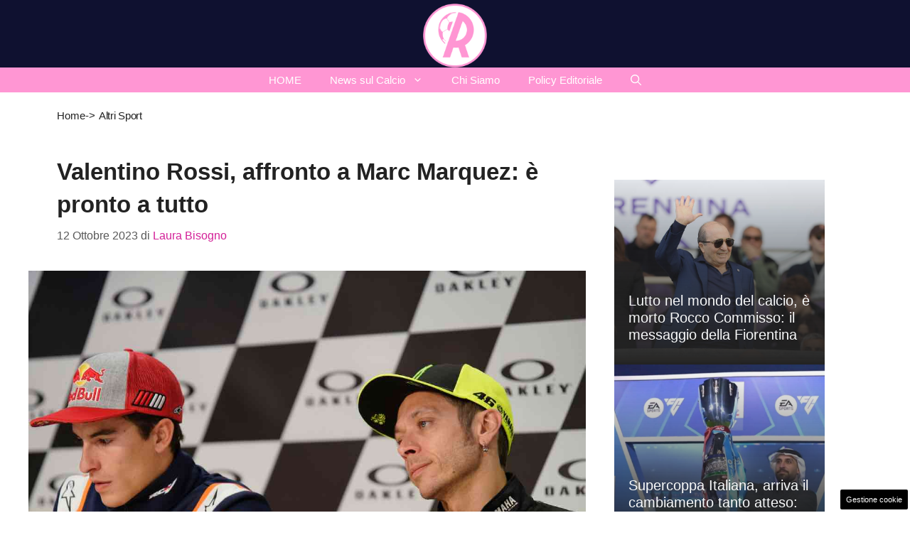

--- FILE ---
content_type: text/html; charset=UTF-8
request_url: https://www.rompipallone.it/2023/10/12/valentino-rossi-affronto-a-marc-marquez-e-pronto-a-tutto/
body_size: 18936
content:
<!DOCTYPE html> 
<html lang="it-IT"> 
<head>
<meta charset="UTF-8">
<link rel="preload" href="https://www.rompipallone.it/wp-content/cache/fvm/min/1768059060-css6e14fc73d7ed007208aa653f08ca03a13ca494bd593e22fa64d8bf2a4d380.css" as="style" media="all" /> 
<link rel="preload" href="https://www.rompipallone.it/wp-content/cache/fvm/min/1768059060-css69387e926128e0b40864c05edb8018b3c02dbbc1e137a4695d58d7ef2005b.css" as="style" media="all" /> 
<link rel="preload" href="https://www.rompipallone.it/wp-content/cache/fvm/min/1768059060-css2ac725481a489561c92ca1d829ec7efaabc50d6e8f09617f48e1b6a34d421.css" as="style" media="all" /> 
<link rel="preload" href="https://www.rompipallone.it/wp-content/cache/fvm/min/1768059060-cssef80e0e687cc630c6e45c863629f5a7f32cdbd93af2fa981497b17a836a03.css" as="style" media="all" /> 
<link rel="preload" href="https://www.rompipallone.it/wp-content/cache/fvm/min/1768059060-css2dd2e849902688c2c5c71695080179e9a53c8c644ac80718afd1a55a4bc6e.css" as="style" media="all" />
<script data-cfasync="false">if(navigator.userAgent.match(/MSIE|Internet Explorer/i)||navigator.userAgent.match(/Trident\/7\..*?rv:11/i)){var href=document.location.href;if(!href.match(/[?&]iebrowser/)){if(href.indexOf("?")==-1){if(href.indexOf("#")==-1){document.location.href=href+"?iebrowser=1"}else{document.location.href=href.replace("#","?iebrowser=1#")}}else{if(href.indexOf("#")==-1){document.location.href=href+"&iebrowser=1"}else{document.location.href=href.replace("#","&iebrowser=1#")}}}}</script>
<script data-cfasync="false">class FVMLoader{constructor(e){this.triggerEvents=e,this.eventOptions={passive:!0},this.userEventListener=this.triggerListener.bind(this),this.delayedScripts={normal:[],async:[],defer:[]},this.allJQueries=[]}_addUserInteractionListener(e){this.triggerEvents.forEach(t=>window.addEventListener(t,e.userEventListener,e.eventOptions))}_removeUserInteractionListener(e){this.triggerEvents.forEach(t=>window.removeEventListener(t,e.userEventListener,e.eventOptions))}triggerListener(){this._removeUserInteractionListener(this),"loading"===document.readyState?document.addEventListener("DOMContentLoaded",this._loadEverythingNow.bind(this)):this._loadEverythingNow()}async _loadEverythingNow(){this._runAllDelayedCSS(),this._delayEventListeners(),this._delayJQueryReady(this),this._handleDocumentWrite(),this._registerAllDelayedScripts(),await this._loadScriptsFromList(this.delayedScripts.normal),await this._loadScriptsFromList(this.delayedScripts.defer),await this._loadScriptsFromList(this.delayedScripts.async),await this._triggerDOMContentLoaded(),await this._triggerWindowLoad(),window.dispatchEvent(new Event("wpr-allScriptsLoaded"))}_registerAllDelayedScripts(){document.querySelectorAll("script[type=fvmdelay]").forEach(e=>{e.hasAttribute("src")?e.hasAttribute("async")&&!1!==e.async?this.delayedScripts.async.push(e):e.hasAttribute("defer")&&!1!==e.defer||"module"===e.getAttribute("data-type")?this.delayedScripts.defer.push(e):this.delayedScripts.normal.push(e):this.delayedScripts.normal.push(e)})}_runAllDelayedCSS(){document.querySelectorAll("link[rel=fvmdelay]").forEach(e=>{e.setAttribute("rel","stylesheet")})}async _transformScript(e){return await this._requestAnimFrame(),new Promise(t=>{const n=document.createElement("script");let r;[...e.attributes].forEach(e=>{let t=e.nodeName;"type"!==t&&("data-type"===t&&(t="type",r=e.nodeValue),n.setAttribute(t,e.nodeValue))}),e.hasAttribute("src")?(n.addEventListener("load",t),n.addEventListener("error",t)):(n.text=e.text,t()),e.parentNode.replaceChild(n,e)})}async _loadScriptsFromList(e){const t=e.shift();return t?(await this._transformScript(t),this._loadScriptsFromList(e)):Promise.resolve()}_delayEventListeners(){let e={};function t(t,n){!function(t){function n(n){return e[t].eventsToRewrite.indexOf(n)>=0?"wpr-"+n:n}e[t]||(e[t]={originalFunctions:{add:t.addEventListener,remove:t.removeEventListener},eventsToRewrite:[]},t.addEventListener=function(){arguments[0]=n(arguments[0]),e[t].originalFunctions.add.apply(t,arguments)},t.removeEventListener=function(){arguments[0]=n(arguments[0]),e[t].originalFunctions.remove.apply(t,arguments)})}(t),e[t].eventsToRewrite.push(n)}function n(e,t){let n=e[t];Object.defineProperty(e,t,{get:()=>n||function(){},set(r){e["wpr"+t]=n=r}})}t(document,"DOMContentLoaded"),t(window,"DOMContentLoaded"),t(window,"load"),t(window,"pageshow"),t(document,"readystatechange"),n(document,"onreadystatechange"),n(window,"onload"),n(window,"onpageshow")}_delayJQueryReady(e){let t=window.jQuery;Object.defineProperty(window,"jQuery",{get:()=>t,set(n){if(n&&n.fn&&!e.allJQueries.includes(n)){n.fn.ready=n.fn.init.prototype.ready=function(t){e.domReadyFired?t.bind(document)(n):document.addEventListener("DOMContentLoaded2",()=>t.bind(document)(n))};const t=n.fn.on;n.fn.on=n.fn.init.prototype.on=function(){if(this[0]===window){function e(e){return e.split(" ").map(e=>"load"===e||0===e.indexOf("load.")?"wpr-jquery-load":e).join(" ")}"string"==typeof arguments[0]||arguments[0]instanceof String?arguments[0]=e(arguments[0]):"object"==typeof arguments[0]&&Object.keys(arguments[0]).forEach(t=>{delete Object.assign(arguments[0],{[e(t)]:arguments[0][t]})[t]})}return t.apply(this,arguments),this},e.allJQueries.push(n)}t=n}})}async _triggerDOMContentLoaded(){this.domReadyFired=!0,await this._requestAnimFrame(),document.dispatchEvent(new Event("DOMContentLoaded2")),await this._requestAnimFrame(),window.dispatchEvent(new Event("DOMContentLoaded2")),await this._requestAnimFrame(),document.dispatchEvent(new Event("wpr-readystatechange")),await this._requestAnimFrame(),document.wpronreadystatechange&&document.wpronreadystatechange()}async _triggerWindowLoad(){await this._requestAnimFrame(),window.dispatchEvent(new Event("wpr-load")),await this._requestAnimFrame(),window.wpronload&&window.wpronload(),await this._requestAnimFrame(),this.allJQueries.forEach(e=>e(window).trigger("wpr-jquery-load")),window.dispatchEvent(new Event("wpr-pageshow")),await this._requestAnimFrame(),window.wpronpageshow&&window.wpronpageshow()}_handleDocumentWrite(){const e=new Map;document.write=document.writeln=function(t){const n=document.currentScript,r=document.createRange(),i=n.parentElement;let a=e.get(n);void 0===a&&(a=n.nextSibling,e.set(n,a));const s=document.createDocumentFragment();r.setStart(s,0),s.appendChild(r.createContextualFragment(t)),i.insertBefore(s,a)}}async _requestAnimFrame(){return new Promise(e=>requestAnimationFrame(e))}static run(){const e=new FVMLoader(["keydown","mousemove","touchmove","touchstart","touchend","wheel"]);e._addUserInteractionListener(e)}}FVMLoader.run();</script>
<meta name='robots' content='index, follow, max-image-preview:large, max-snippet:-1, max-video-preview:-1' />
<meta name="viewport" content="width=device-width, initial-scale=1"><title>Valentino Rossi, affronto a Marc Marquez: è pronto a tutto</title>
<meta name="description" content="Nonostante il ritiro, Valentino Rossi continua ad essere un diretto rivale del pilota spagnolo Marc Marquez" />
<link rel="canonical" href="http://www.rompipallone.it/2023/10/12/valentino-rossi-affronto-a-marc-marquez-e-pronto-a-tutto/" />
<meta property="og:locale" content="it_IT" />
<meta property="og:type" content="article" />
<meta property="og:title" content="Valentino Rossi, affronto a Marc Marquez: è pronto a tutto" />
<meta property="og:description" content="Nonostante il ritiro, Valentino Rossi continua ad essere un diretto rivale del pilota spagnolo Marc Marquez" />
<meta property="og:url" content="http://www.rompipallone.it/2023/10/12/valentino-rossi-affronto-a-marc-marquez-e-pronto-a-tutto/" />
<meta property="og:site_name" content="Rompipallone" />
<meta property="article:publisher" content="https://www.facebook.com/ilrompipallone" />
<meta property="article:published_time" content="2023-10-11T22:28:32+00:00" />
<meta property="og:image" content="https://www.rompipallone.it/wp-content/uploads/2023/10/Rossi-Marquez-11102023-LaPresse.jpg" />
<meta property="og:image:width" content="1200" />
<meta property="og:image:height" content="800" />
<meta property="og:image:type" content="image/jpeg" />
<meta name="author" content="Laura Bisogno" />
<meta name="twitter:card" content="summary_large_image" />
<meta name="twitter:creator" content="@rompipallone_" />
<meta name="twitter:site" content="@rompipallone_" />
<meta name="twitter:label1" content="Scritto da" />
<meta name="twitter:data1" content="Laura Bisogno" />
<meta name="twitter:label2" content="Tempo di lettura stimato" />
<meta name="twitter:data2" content="2 minuti" />
<script type="application/ld+json" class="yoast-schema-graph">{"@context":"https://schema.org","@graph":[{"@type":"NewsArticle","@id":"http://www.rompipallone.it/2023/10/12/valentino-rossi-affronto-a-marc-marquez-e-pronto-a-tutto/#article","isPartOf":{"@id":"http://www.rompipallone.it/2023/10/12/valentino-rossi-affronto-a-marc-marquez-e-pronto-a-tutto/"},"author":{"name":"Laura Bisogno","@id":"https://www.rompipallone.it/#/schema/person/48871be69d571e55cfa0a35607ecc1c4"},"headline":"Valentino Rossi, affronto a Marc Marquez: è pronto a tutto","datePublished":"2023-10-11T22:28:32+00:00","mainEntityOfPage":{"@id":"http://www.rompipallone.it/2023/10/12/valentino-rossi-affronto-a-marc-marquez-e-pronto-a-tutto/"},"wordCount":474,"publisher":{"@id":"https://www.rompipallone.it/#organization"},"image":{"@id":"http://www.rompipallone.it/2023/10/12/valentino-rossi-affronto-a-marc-marquez-e-pronto-a-tutto/#primaryimage"},"thumbnailUrl":"https://www.rompipallone.it/wp-content/uploads/2023/10/Rossi-Marquez-11102023-LaPresse.jpg","keywords":["ducati","Marquez","MotoGP","Valentino rossi"],"articleSection":["Altri Sport"],"inLanguage":"it-IT"},{"@type":"WebPage","@id":"http://www.rompipallone.it/2023/10/12/valentino-rossi-affronto-a-marc-marquez-e-pronto-a-tutto/","url":"http://www.rompipallone.it/2023/10/12/valentino-rossi-affronto-a-marc-marquez-e-pronto-a-tutto/","name":"Valentino Rossi, affronto a Marc Marquez: è pronto a tutto","isPartOf":{"@id":"https://www.rompipallone.it/#website"},"primaryImageOfPage":{"@id":"http://www.rompipallone.it/2023/10/12/valentino-rossi-affronto-a-marc-marquez-e-pronto-a-tutto/#primaryimage"},"image":{"@id":"http://www.rompipallone.it/2023/10/12/valentino-rossi-affronto-a-marc-marquez-e-pronto-a-tutto/#primaryimage"},"thumbnailUrl":"https://www.rompipallone.it/wp-content/uploads/2023/10/Rossi-Marquez-11102023-LaPresse.jpg","datePublished":"2023-10-11T22:28:32+00:00","description":"Nonostante il ritiro, Valentino Rossi continua ad essere un diretto rivale del pilota spagnolo Marc Marquez","breadcrumb":{"@id":"http://www.rompipallone.it/2023/10/12/valentino-rossi-affronto-a-marc-marquez-e-pronto-a-tutto/#breadcrumb"},"inLanguage":"it-IT","potentialAction":[{"@type":"ReadAction","target":["http://www.rompipallone.it/2023/10/12/valentino-rossi-affronto-a-marc-marquez-e-pronto-a-tutto/"]}]},{"@type":"ImageObject","inLanguage":"it-IT","@id":"http://www.rompipallone.it/2023/10/12/valentino-rossi-affronto-a-marc-marquez-e-pronto-a-tutto/#primaryimage","url":"https://www.rompipallone.it/wp-content/uploads/2023/10/Rossi-Marquez-11102023-LaPresse.jpg","contentUrl":"https://www.rompipallone.it/wp-content/uploads/2023/10/Rossi-Marquez-11102023-LaPresse.jpg","width":1200,"height":800,"caption":"Rossi VS Marquez (LaPresse) rompipallone.it"},{"@type":"BreadcrumbList","@id":"http://www.rompipallone.it/2023/10/12/valentino-rossi-affronto-a-marc-marquez-e-pronto-a-tutto/#breadcrumb","itemListElement":[{"@type":"ListItem","position":1,"name":"Home","item":"https://www.rompipallone.it/"},{"@type":"ListItem","position":2,"name":"Altri Sport","item":"https://www.rompipallone.it/altri-sport/"},{"@type":"ListItem","position":3,"name":"Valentino Rossi, affronto a Marc Marquez: è pronto a tutto"}]},{"@type":"WebSite","@id":"https://www.rompipallone.it/#website","url":"https://www.rompipallone.it/","name":"Rompipallone","description":"Prendi Un Calcio con Ironia - Resta aggiornato sul mondo del calcio e dello sport","publisher":{"@id":"https://www.rompipallone.it/#organization"},"potentialAction":[{"@type":"SearchAction","target":{"@type":"EntryPoint","urlTemplate":"https://www.rompipallone.it/?s={search_term_string}"},"query-input":{"@type":"PropertyValueSpecification","valueRequired":true,"valueName":"search_term_string"}}],"inLanguage":"it-IT"},{"@type":"Organization","@id":"https://www.rompipallone.it/#organization","name":"Rompipallone","url":"https://www.rompipallone.it/","logo":{"@type":"ImageObject","inLanguage":"it-IT","@id":"https://www.rompipallone.it/#/schema/logo/image/","url":"https://www.rompipallone.it/wp-content/uploads/2025/05/logo_rompipallone_2023.png","contentUrl":"https://www.rompipallone.it/wp-content/uploads/2025/05/logo_rompipallone_2023.png","width":1080,"height":1080,"caption":"Rompipallone"},"image":{"@id":"https://www.rompipallone.it/#/schema/logo/image/"},"sameAs":["https://www.facebook.com/ilrompipallone","https://x.com/rompipallone_","https://www.youtube.com/@Rompipallonee","https://www.instagram.com/rompipallone.it/","https://www.tiktok.com/@rompipallone.it"]},{"@type":"Person","@id":"https://www.rompipallone.it/#/schema/person/48871be69d571e55cfa0a35607ecc1c4","name":"Laura Bisogno","image":{"@type":"ImageObject","inLanguage":"it-IT","@id":"https://www.rompipallone.it/#/schema/person/image/","url":"https://secure.gravatar.com/avatar/d3fc4c972bc95a1599121f01be932ff691bd474928f651f25ad7237c8ae4f193?s=96&d=mm&r=g","contentUrl":"https://secure.gravatar.com/avatar/d3fc4c972bc95a1599121f01be932ff691bd474928f651f25ad7237c8ae4f193?s=96&d=mm&r=g","caption":"Laura Bisogno"},"url":"https://www.rompipallone.it/author/laura-bisogno/"}]}</script>
<link rel="alternate" type="application/rss+xml" title="Rompipallone &raquo; Feed" href="https://www.rompipallone.it/feed/" />
<link rel="alternate" type="application/rss+xml" title="Rompipallone &raquo; Feed dei commenti" href="https://www.rompipallone.it/comments/feed/" /> 
<style id='wp-img-auto-sizes-contain-inline-css' media="all">img:is([sizes=auto i],[sizes^="auto," i]){contain-intrinsic-size:3000px 1500px}</style> 
<link rel='stylesheet' id='sbi_styles-css' href='https://www.rompipallone.it/wp-content/cache/fvm/min/1768059060-css6e14fc73d7ed007208aa653f08ca03a13ca494bd593e22fa64d8bf2a4d380.css' media='all' /> 
<style id='wp-block-library-inline-css' media="all">:root{--wp-block-synced-color:#7a00df;--wp-block-synced-color--rgb:122,0,223;--wp-bound-block-color:var(--wp-block-synced-color);--wp-editor-canvas-background:#ddd;--wp-admin-theme-color:#007cba;--wp-admin-theme-color--rgb:0,124,186;--wp-admin-theme-color-darker-10:#006ba1;--wp-admin-theme-color-darker-10--rgb:0,107,160.5;--wp-admin-theme-color-darker-20:#005a87;--wp-admin-theme-color-darker-20--rgb:0,90,135;--wp-admin-border-width-focus:2px}@media (min-resolution:192dpi){:root{--wp-admin-border-width-focus:1.5px}}.wp-element-button{cursor:pointer}:root .has-very-light-gray-background-color{background-color:#eee}:root .has-very-dark-gray-background-color{background-color:#313131}:root .has-very-light-gray-color{color:#eee}:root .has-very-dark-gray-color{color:#313131}:root .has-vivid-green-cyan-to-vivid-cyan-blue-gradient-background{background:linear-gradient(135deg,#00d084,#0693e3)}:root .has-purple-crush-gradient-background{background:linear-gradient(135deg,#34e2e4,#4721fb 50%,#ab1dfe)}:root .has-hazy-dawn-gradient-background{background:linear-gradient(135deg,#faaca8,#dad0ec)}:root .has-subdued-olive-gradient-background{background:linear-gradient(135deg,#fafae1,#67a671)}:root .has-atomic-cream-gradient-background{background:linear-gradient(135deg,#fdd79a,#004a59)}:root .has-nightshade-gradient-background{background:linear-gradient(135deg,#330968,#31cdcf)}:root .has-midnight-gradient-background{background:linear-gradient(135deg,#020381,#2874fc)}:root{--wp--preset--font-size--normal:16px;--wp--preset--font-size--huge:42px}.has-regular-font-size{font-size:1em}.has-larger-font-size{font-size:2.625em}.has-normal-font-size{font-size:var(--wp--preset--font-size--normal)}.has-huge-font-size{font-size:var(--wp--preset--font-size--huge)}.has-text-align-center{text-align:center}.has-text-align-left{text-align:left}.has-text-align-right{text-align:right}.has-fit-text{white-space:nowrap!important}#end-resizable-editor-section{display:none}.aligncenter{clear:both}.items-justified-left{justify-content:flex-start}.items-justified-center{justify-content:center}.items-justified-right{justify-content:flex-end}.items-justified-space-between{justify-content:space-between}.screen-reader-text{border:0;clip-path:inset(50%);height:1px;margin:-1px;overflow:hidden;padding:0;position:absolute;width:1px;word-wrap:normal!important}.screen-reader-text:focus{background-color:#ddd;clip-path:none;color:#444;display:block;font-size:1em;height:auto;left:5px;line-height:normal;padding:15px 23px 14px;text-decoration:none;top:5px;width:auto;z-index:100000}html :where(.has-border-color){border-style:solid}html :where([style*=border-top-color]){border-top-style:solid}html :where([style*=border-right-color]){border-right-style:solid}html :where([style*=border-bottom-color]){border-bottom-style:solid}html :where([style*=border-left-color]){border-left-style:solid}html :where([style*=border-width]){border-style:solid}html :where([style*=border-top-width]){border-top-style:solid}html :where([style*=border-right-width]){border-right-style:solid}html :where([style*=border-bottom-width]){border-bottom-style:solid}html :where([style*=border-left-width]){border-left-style:solid}html :where(img[class*=wp-image-]){height:auto;max-width:100%}:where(figure){margin:0 0 1em}html :where(.is-position-sticky){--wp-admin--admin-bar--position-offset:var(--wp-admin--admin-bar--height,0px)}@media screen and (max-width:600px){html :where(.is-position-sticky){--wp-admin--admin-bar--position-offset:0px}}</style>
<style id='global-styles-inline-css' media="all">:root{--wp--preset--aspect-ratio--square:1;--wp--preset--aspect-ratio--4-3:4/3;--wp--preset--aspect-ratio--3-4:3/4;--wp--preset--aspect-ratio--3-2:3/2;--wp--preset--aspect-ratio--2-3:2/3;--wp--preset--aspect-ratio--16-9:16/9;--wp--preset--aspect-ratio--9-16:9/16;--wp--preset--color--black:#000000;--wp--preset--color--cyan-bluish-gray:#abb8c3;--wp--preset--color--white:#ffffff;--wp--preset--color--pale-pink:#f78da7;--wp--preset--color--vivid-red:#cf2e2e;--wp--preset--color--luminous-vivid-orange:#ff6900;--wp--preset--color--luminous-vivid-amber:#fcb900;--wp--preset--color--light-green-cyan:#7bdcb5;--wp--preset--color--vivid-green-cyan:#00d084;--wp--preset--color--pale-cyan-blue:#8ed1fc;--wp--preset--color--vivid-cyan-blue:#0693e3;--wp--preset--color--vivid-purple:#9b51e0;--wp--preset--color--contrast:var(--contrast);--wp--preset--color--contrast-2:var(--contrast-2);--wp--preset--color--contrast-3:var(--contrast-3);--wp--preset--color--base:var(--base);--wp--preset--color--base-2:var(--base-2);--wp--preset--color--base-3:var(--base-3);--wp--preset--color--accent:var(--accent);--wp--preset--color--global-color-8:var(--global-color-8);--wp--preset--color--global-color-9:var(--global-color-9);--wp--preset--gradient--vivid-cyan-blue-to-vivid-purple:linear-gradient(135deg,rgb(6,147,227) 0%,rgb(155,81,224) 100%);--wp--preset--gradient--light-green-cyan-to-vivid-green-cyan:linear-gradient(135deg,rgb(122,220,180) 0%,rgb(0,208,130) 100%);--wp--preset--gradient--luminous-vivid-amber-to-luminous-vivid-orange:linear-gradient(135deg,rgb(252,185,0) 0%,rgb(255,105,0) 100%);--wp--preset--gradient--luminous-vivid-orange-to-vivid-red:linear-gradient(135deg,rgb(255,105,0) 0%,rgb(207,46,46) 100%);--wp--preset--gradient--very-light-gray-to-cyan-bluish-gray:linear-gradient(135deg,rgb(238,238,238) 0%,rgb(169,184,195) 100%);--wp--preset--gradient--cool-to-warm-spectrum:linear-gradient(135deg,rgb(74,234,220) 0%,rgb(151,120,209) 20%,rgb(207,42,186) 40%,rgb(238,44,130) 60%,rgb(251,105,98) 80%,rgb(254,248,76) 100%);--wp--preset--gradient--blush-light-purple:linear-gradient(135deg,rgb(255,206,236) 0%,rgb(152,150,240) 100%);--wp--preset--gradient--blush-bordeaux:linear-gradient(135deg,rgb(254,205,165) 0%,rgb(254,45,45) 50%,rgb(107,0,62) 100%);--wp--preset--gradient--luminous-dusk:linear-gradient(135deg,rgb(255,203,112) 0%,rgb(199,81,192) 50%,rgb(65,88,208) 100%);--wp--preset--gradient--pale-ocean:linear-gradient(135deg,rgb(255,245,203) 0%,rgb(182,227,212) 50%,rgb(51,167,181) 100%);--wp--preset--gradient--electric-grass:linear-gradient(135deg,rgb(202,248,128) 0%,rgb(113,206,126) 100%);--wp--preset--gradient--midnight:linear-gradient(135deg,rgb(2,3,129) 0%,rgb(40,116,252) 100%);--wp--preset--font-size--small:13px;--wp--preset--font-size--medium:20px;--wp--preset--font-size--large:36px;--wp--preset--font-size--x-large:42px;--wp--preset--spacing--20:0.44rem;--wp--preset--spacing--30:0.67rem;--wp--preset--spacing--40:1rem;--wp--preset--spacing--50:1.5rem;--wp--preset--spacing--60:2.25rem;--wp--preset--spacing--70:3.38rem;--wp--preset--spacing--80:5.06rem;--wp--preset--shadow--natural:6px 6px 9px rgba(0, 0, 0, 0.2);--wp--preset--shadow--deep:12px 12px 50px rgba(0, 0, 0, 0.4);--wp--preset--shadow--sharp:6px 6px 0px rgba(0, 0, 0, 0.2);--wp--preset--shadow--outlined:6px 6px 0px -3px rgb(255, 255, 255), 6px 6px rgb(0, 0, 0);--wp--preset--shadow--crisp:6px 6px 0px rgb(0, 0, 0)}:where(.is-layout-flex){gap:.5em}:where(.is-layout-grid){gap:.5em}body .is-layout-flex{display:flex}.is-layout-flex{flex-wrap:wrap;align-items:center}.is-layout-flex>:is(*,div){margin:0}body .is-layout-grid{display:grid}.is-layout-grid>:is(*,div){margin:0}:where(.wp-block-columns.is-layout-flex){gap:2em}:where(.wp-block-columns.is-layout-grid){gap:2em}:where(.wp-block-post-template.is-layout-flex){gap:1.25em}:where(.wp-block-post-template.is-layout-grid){gap:1.25em}.has-black-color{color:var(--wp--preset--color--black)!important}.has-cyan-bluish-gray-color{color:var(--wp--preset--color--cyan-bluish-gray)!important}.has-white-color{color:var(--wp--preset--color--white)!important}.has-pale-pink-color{color:var(--wp--preset--color--pale-pink)!important}.has-vivid-red-color{color:var(--wp--preset--color--vivid-red)!important}.has-luminous-vivid-orange-color{color:var(--wp--preset--color--luminous-vivid-orange)!important}.has-luminous-vivid-amber-color{color:var(--wp--preset--color--luminous-vivid-amber)!important}.has-light-green-cyan-color{color:var(--wp--preset--color--light-green-cyan)!important}.has-vivid-green-cyan-color{color:var(--wp--preset--color--vivid-green-cyan)!important}.has-pale-cyan-blue-color{color:var(--wp--preset--color--pale-cyan-blue)!important}.has-vivid-cyan-blue-color{color:var(--wp--preset--color--vivid-cyan-blue)!important}.has-vivid-purple-color{color:var(--wp--preset--color--vivid-purple)!important}.has-black-background-color{background-color:var(--wp--preset--color--black)!important}.has-cyan-bluish-gray-background-color{background-color:var(--wp--preset--color--cyan-bluish-gray)!important}.has-white-background-color{background-color:var(--wp--preset--color--white)!important}.has-pale-pink-background-color{background-color:var(--wp--preset--color--pale-pink)!important}.has-vivid-red-background-color{background-color:var(--wp--preset--color--vivid-red)!important}.has-luminous-vivid-orange-background-color{background-color:var(--wp--preset--color--luminous-vivid-orange)!important}.has-luminous-vivid-amber-background-color{background-color:var(--wp--preset--color--luminous-vivid-amber)!important}.has-light-green-cyan-background-color{background-color:var(--wp--preset--color--light-green-cyan)!important}.has-vivid-green-cyan-background-color{background-color:var(--wp--preset--color--vivid-green-cyan)!important}.has-pale-cyan-blue-background-color{background-color:var(--wp--preset--color--pale-cyan-blue)!important}.has-vivid-cyan-blue-background-color{background-color:var(--wp--preset--color--vivid-cyan-blue)!important}.has-vivid-purple-background-color{background-color:var(--wp--preset--color--vivid-purple)!important}.has-black-border-color{border-color:var(--wp--preset--color--black)!important}.has-cyan-bluish-gray-border-color{border-color:var(--wp--preset--color--cyan-bluish-gray)!important}.has-white-border-color{border-color:var(--wp--preset--color--white)!important}.has-pale-pink-border-color{border-color:var(--wp--preset--color--pale-pink)!important}.has-vivid-red-border-color{border-color:var(--wp--preset--color--vivid-red)!important}.has-luminous-vivid-orange-border-color{border-color:var(--wp--preset--color--luminous-vivid-orange)!important}.has-luminous-vivid-amber-border-color{border-color:var(--wp--preset--color--luminous-vivid-amber)!important}.has-light-green-cyan-border-color{border-color:var(--wp--preset--color--light-green-cyan)!important}.has-vivid-green-cyan-border-color{border-color:var(--wp--preset--color--vivid-green-cyan)!important}.has-pale-cyan-blue-border-color{border-color:var(--wp--preset--color--pale-cyan-blue)!important}.has-vivid-cyan-blue-border-color{border-color:var(--wp--preset--color--vivid-cyan-blue)!important}.has-vivid-purple-border-color{border-color:var(--wp--preset--color--vivid-purple)!important}.has-vivid-cyan-blue-to-vivid-purple-gradient-background{background:var(--wp--preset--gradient--vivid-cyan-blue-to-vivid-purple)!important}.has-light-green-cyan-to-vivid-green-cyan-gradient-background{background:var(--wp--preset--gradient--light-green-cyan-to-vivid-green-cyan)!important}.has-luminous-vivid-amber-to-luminous-vivid-orange-gradient-background{background:var(--wp--preset--gradient--luminous-vivid-amber-to-luminous-vivid-orange)!important}.has-luminous-vivid-orange-to-vivid-red-gradient-background{background:var(--wp--preset--gradient--luminous-vivid-orange-to-vivid-red)!important}.has-very-light-gray-to-cyan-bluish-gray-gradient-background{background:var(--wp--preset--gradient--very-light-gray-to-cyan-bluish-gray)!important}.has-cool-to-warm-spectrum-gradient-background{background:var(--wp--preset--gradient--cool-to-warm-spectrum)!important}.has-blush-light-purple-gradient-background{background:var(--wp--preset--gradient--blush-light-purple)!important}.has-blush-bordeaux-gradient-background{background:var(--wp--preset--gradient--blush-bordeaux)!important}.has-luminous-dusk-gradient-background{background:var(--wp--preset--gradient--luminous-dusk)!important}.has-pale-ocean-gradient-background{background:var(--wp--preset--gradient--pale-ocean)!important}.has-electric-grass-gradient-background{background:var(--wp--preset--gradient--electric-grass)!important}.has-midnight-gradient-background{background:var(--wp--preset--gradient--midnight)!important}.has-small-font-size{font-size:var(--wp--preset--font-size--small)!important}.has-medium-font-size{font-size:var(--wp--preset--font-size--medium)!important}.has-large-font-size{font-size:var(--wp--preset--font-size--large)!important}.has-x-large-font-size{font-size:var(--wp--preset--font-size--x-large)!important}</style> 
<style id='classic-theme-styles-inline-css' media="all">/*! This file is auto-generated */ .wp-block-button__link{color:#fff;background-color:#32373c;border-radius:9999px;box-shadow:none;text-decoration:none;padding:calc(.667em + 2px) calc(1.333em + 2px);font-size:1.125em}.wp-block-file__button{background:#32373c;color:#fff;text-decoration:none}</style> 
<link rel='stylesheet' id='adser-css' href='https://www.rompipallone.it/wp-content/cache/fvm/min/1768059060-css69387e926128e0b40864c05edb8018b3c02dbbc1e137a4695d58d7ef2005b.css' media='all' /> 
<link rel='stylesheet' id='dadaPushly-css' href='https://www.rompipallone.it/wp-content/cache/fvm/min/1768059060-css2ac725481a489561c92ca1d829ec7efaabc50d6e8f09617f48e1b6a34d421.css' media='all' /> 
<link rel='stylesheet' id='generate-style-css' href='https://www.rompipallone.it/wp-content/cache/fvm/min/1768059060-cssef80e0e687cc630c6e45c863629f5a7f32cdbd93af2fa981497b17a836a03.css' media='all' /> 
<style id='generate-style-inline-css' media="all">.no-featured-image-padding .featured-image{margin-left:-40px;margin-right:-40px}.post-image-above-header .no-featured-image-padding .inside-article .featured-image{margin-top:-15px}@media (max-width:768px){.no-featured-image-padding .featured-image{margin-left:-10px;margin-right:-10px}.post-image-above-header .no-featured-image-padding .inside-article .featured-image{margin-top:-30px}}body{background-color:var(--base-3);color:#222}a{color:#d32198}a:hover,a:focus{text-decoration:underline}.entry-title a,.site-branding a,a.button,.wp-block-button__link,.main-navigation a{text-decoration:none}a:hover,a:focus,a:active{color:#000}.wp-block-group__inner-container{max-width:1200px;margin-left:auto;margin-right:auto}.site-header .header-image{width:90px}:root{--contrast:#222222;--contrast-2:#575760;--contrast-3:#b2b2be;--base:#f0f0f0;--base-2:#f7f8f9;--base-3:#ffffff;--accent:#D32298;--global-color-8:#FF96D3;--global-color-9:#D32298}:root .has-contrast-color{color:var(--contrast)}:root .has-contrast-background-color{background-color:var(--contrast)}:root .has-contrast-2-color{color:var(--contrast-2)}:root .has-contrast-2-background-color{background-color:var(--contrast-2)}:root .has-contrast-3-color{color:var(--contrast-3)}:root .has-contrast-3-background-color{background-color:var(--contrast-3)}:root .has-base-color{color:var(--base)}:root .has-base-background-color{background-color:var(--base)}:root .has-base-2-color{color:var(--base-2)}:root .has-base-2-background-color{background-color:var(--base-2)}:root .has-base-3-color{color:var(--base-3)}:root .has-base-3-background-color{background-color:var(--base-3)}:root .has-accent-color{color:var(--accent)}:root .has-accent-background-color{background-color:var(--accent)}:root .has-global-color-8-color{color:var(--global-color-8)}:root .has-global-color-8-background-color{background-color:var(--global-color-8)}:root .has-global-color-9-color{color:var(--global-color-9)}:root .has-global-color-9-background-color{background-color:var(--global-color-9)}.gp-modal:not(.gp-modal--open):not(.gp-modal--transition){display:none}.gp-modal--transition:not(.gp-modal--open){pointer-events:none}.gp-modal-overlay:not(.gp-modal-overlay--open):not(.gp-modal--transition){display:none}.gp-modal__overlay{display:none;position:fixed;top:0;left:0;right:0;bottom:0;background:rgba(0,0,0,.2);display:flex;justify-content:center;align-items:center;z-index:10000;backdrop-filter:blur(3px);transition:opacity 500ms ease;opacity:0}.gp-modal--open:not(.gp-modal--transition) .gp-modal__overlay{opacity:1}.gp-modal__container{max-width:100%;max-height:100vh;transform:scale(.9);transition:transform 500ms ease;padding:0 10px}.gp-modal--open:not(.gp-modal--transition) .gp-modal__container{transform:scale(1)}.search-modal-fields{display:flex}.gp-search-modal .gp-modal__overlay{align-items:flex-start;padding-top:25vh;background:var(--gp-search-modal-overlay-bg-color)}.search-modal-form{width:500px;max-width:100%;background-color:var(--gp-search-modal-bg-color);color:var(--gp-search-modal-text-color)}.search-modal-form .search-field,.search-modal-form .search-field:focus{width:100%;height:60px;background-color:transparent;border:0;appearance:none;color:currentColor}.search-modal-fields button,.search-modal-fields button:active,.search-modal-fields button:focus,.search-modal-fields button:hover{background-color:transparent;border:0;color:currentColor;width:60px}body,button,input,select,textarea{font-family:Helvetica;font-size:19px}body{line-height:1.8}.entry-content>[class*="wp-block-"]:not(:last-child):not(.wp-block-heading){margin-bottom:1.5em}.main-title{font-family:Helvetica;font-size:23px}.site-description{font-family:Helvetica;font-size:17px}.main-navigation .main-nav ul ul li a{font-size:14px}.sidebar .widget,.footer-widgets .widget{font-size:17px}h1{font-family:Helvetica;font-weight:700;font-size:33px;line-height:1.4em}h2{font-family:Helvetica;font-weight:600;font-size:28px}.site-info{font-family:Helvetica}@media (max-width:768px){h1{font-size:22px}h2{font-size:20px}h3{font-size:24px}h4{font-size:22px}h5{font-size:19px}}.top-bar{background-color:var(--global-color-8);color:#fff}.top-bar a{color:#fff}.top-bar a:hover{color:#303030}.site-header{background-color:#0f1130}.main-title a,.main-title a:hover{color:#fff}.site-description{color:#757575}.main-navigation,.main-navigation ul ul{background-color:var(--global-color-8)}.main-navigation .main-nav ul li a,.main-navigation .menu-toggle,.main-navigation .menu-bar-items{color:#fff}.main-navigation .main-nav ul li:not([class*="current-menu-"]):hover>a,.main-navigation .main-nav ul li:not([class*="current-menu-"]):focus>a,.main-navigation .main-nav ul li.sfHover:not([class*="current-menu-"])>a,.main-navigation .menu-bar-item:hover>a,.main-navigation .menu-bar-item.sfHover>a{color:#fff;background-color:#0f1130}button.menu-toggle:hover,button.menu-toggle:focus{color:#fff}.main-navigation .main-nav ul li[class*="current-menu-"]>a{background-color:#0f1130}.navigation-search input[type="search"],.navigation-search input[type="search"]:active,.navigation-search input[type="search"]:focus,.main-navigation .main-nav ul li.search-item.active>a,.main-navigation .menu-bar-items .search-item.active>a{color:#fff;background-color:#0f1130}.main-navigation ul ul{background-color:var(--global-color-8)}.main-navigation .main-nav ul ul li a{color:#fff}.main-navigation .main-nav ul ul li:not([class*="current-menu-"]):hover>a,.main-navigation .main-nav ul ul li:not([class*="current-menu-"]):focus>a,.main-navigation .main-nav ul ul li.sfHover:not([class*="current-menu-"])>a{color:#fff;background-color:#0f1130}.main-navigation .main-nav ul ul li[class*="current-menu-"]>a{background-color:#0f1130}.separate-containers .inside-article,.separate-containers .comments-area,.separate-containers .page-header,.one-container .container,.separate-containers .paging-navigation,.inside-page-header{background-color:var(--base-3)}.entry-title a{color:#222}.entry-title a:hover{color:#55555e}.entry-meta{color:#595959}.sidebar .widget{color:#727272;background-color:#000}.sidebar .widget a{color:#fff}.sidebar .widget a:hover{color:#e5c759}.footer-widgets{background-color:#fff}.footer-widgets .widget-title{color:#000}.site-info{color:#fff;background-color:#222}.site-info a{color:#fff}.site-info a:hover{color:#d3d3d3}.footer-bar .widget_nav_menu .current-menu-item a{color:#d3d3d3}input[type="text"],input[type="email"],input[type="url"],input[type="password"],input[type="search"],input[type="tel"],input[type="number"],textarea,select{color:#666;background-color:#fafafa;border-color:#ccc}input[type="text"]:focus,input[type="email"]:focus,input[type="url"]:focus,input[type="password"]:focus,input[type="search"]:focus,input[type="tel"]:focus,input[type="number"]:focus,textarea:focus,select:focus{color:#666;background-color:#fff;border-color:#bfbfbf}button,html input[type="button"],input[type="reset"],input[type="submit"],a.button,a.wp-block-button__link:not(.has-background){color:#fff;background-color:#55555e}button:hover,html input[type="button"]:hover,input[type="reset"]:hover,input[type="submit"]:hover,a.button:hover,button:focus,html input[type="button"]:focus,input[type="reset"]:focus,input[type="submit"]:focus,a.button:focus,a.wp-block-button__link:not(.has-background):active,a.wp-block-button__link:not(.has-background):focus,a.wp-block-button__link:not(.has-background):hover{color:#fff;background-color:#3f4047}a.generate-back-to-top{background-color:rgba(0,0,0,.4);color:#fff}a.generate-back-to-top:hover,a.generate-back-to-top:focus{background-color:rgba(0,0,0,.6);color:#fff}:root{--gp-search-modal-bg-color:var(--base-3);--gp-search-modal-text-color:var(--contrast);--gp-search-modal-overlay-bg-color:rgba(0,0,0,0.2)}@media (max-width:768px){.main-navigation .menu-bar-item:hover>a,.main-navigation .menu-bar-item.sfHover>a{background:none;color:#fff}}.inside-header{padding:5px 40px 0 40px}.nav-below-header .main-navigation .inside-navigation.grid-container,.nav-above-header .main-navigation .inside-navigation.grid-container{padding:0 20px 0 20px}.separate-containers .inside-article,.separate-containers .comments-area,.separate-containers .page-header,.separate-containers .paging-navigation,.one-container .site-content,.inside-page-header{padding:15px 40px 40px 40px}.site-main .wp-block-group__inner-container{padding:15px 40px 40px 40px}.separate-containers .paging-navigation{padding-top:20px;padding-bottom:20px}.entry-content .alignwide,body:not(.no-sidebar) .entry-content .alignfull{margin-left:-40px;width:calc(100% + 80px);max-width:calc(100% + 80px)}.main-navigation .main-nav ul li a,.menu-toggle,.main-navigation .menu-bar-item>a{line-height:35px}.navigation-search input[type="search"]{height:35px}.rtl .menu-item-has-children .dropdown-menu-toggle{padding-left:20px}.rtl .main-navigation .main-nav ul li.menu-item-has-children>a{padding-right:20px}@media (max-width:768px){.separate-containers .inside-article,.separate-containers .comments-area,.separate-containers .page-header,.separate-containers .paging-navigation,.one-container .site-content,.inside-page-header{padding:30px 10px 30px 10px}.site-main .wp-block-group__inner-container{padding:30px 10px 30px 10px}.inside-top-bar{padding-right:30px;padding-left:30px}.inside-header{padding-top:0;padding-right:30px;padding-bottom:0;padding-left:30px}.widget-area .widget{padding-top:30px;padding-right:30px;padding-bottom:30px;padding-left:30px}.footer-widgets-container{padding-top:30px;padding-right:30px;padding-bottom:30px;padding-left:30px}.inside-site-info{padding-right:30px;padding-left:30px}.entry-content .alignwide,body:not(.no-sidebar) .entry-content .alignfull{margin-left:-10px;width:calc(100% + 20px);max-width:calc(100% + 20px)}.one-container .site-main .paging-navigation{margin-bottom:20px}}.is-right-sidebar{width:30%}.is-left-sidebar{width:30%}.site-content .content-area{width:70%}@media (max-width:768px){.main-navigation .menu-toggle,.sidebar-nav-mobile:not(#sticky-placeholder){display:block}.main-navigation ul,.gen-sidebar-nav,.main-navigation:not(.slideout-navigation):not(.toggled) .main-nav>ul,.has-inline-mobile-toggle #site-navigation .inside-navigation>*:not(.navigation-search):not(.main-nav){display:none}.nav-align-right .inside-navigation,.nav-align-center .inside-navigation{justify-content:space-between}}.dynamic-author-image-rounded{border-radius:100%}.dynamic-featured-image,.dynamic-author-image{vertical-align:middle}.one-container.blog .dynamic-content-template:not(:last-child),.one-container.archive .dynamic-content-template:not(:last-child){padding-bottom:0}.dynamic-entry-excerpt>p:last-child{margin-bottom:0}.main-navigation.toggled .main-nav>ul{background-color:var(--global-color-8)}.sticky-enabled .gen-sidebar-nav.is_stuck .main-navigation{margin-bottom:0}.sticky-enabled .gen-sidebar-nav.is_stuck{z-index:500}.sticky-enabled .main-navigation.is_stuck{box-shadow:0 2px 2px -2px rgba(0,0,0,.2)}.navigation-stick:not(.gen-sidebar-nav){left:0;right:0;width:100%!important}.nav-float-right .navigation-stick{width:100%!important;left:0}.nav-float-right .navigation-stick .navigation-branding{margin-right:auto}.main-navigation.has-sticky-branding:not(.grid-container) .inside-navigation:not(.grid-container) .navigation-branding{margin-left:10px}.main-navigation.navigation-stick.has-sticky-branding .inside-navigation.grid-container{padding-left:40px;padding-right:40px}@media (max-width:768px){.main-navigation.navigation-stick.has-sticky-branding .inside-navigation.grid-container{padding-left:0;padding-right:0}}.post-image:not(:first-child),.page-content:not(:first-child),.entry-content:not(:first-child),.entry-summary:not(:first-child),footer.entry-meta{margin-top:1em}.post-image-above-header .inside-article div.featured-image,.post-image-above-header .inside-article div.post-image{margin-bottom:1em}</style> 
<style id='generateblocks-inline-css' media="all">.gb-container.gb-tabs__item:not(.gb-tabs__item-open){display:none}.gb-grid-wrapper>.gb-grid-column-66b6d3b3{width:100%}.gb-container-525acc2f{padding-top:40px;padding-right:40px;padding-bottom:40px}.gb-container-3ffc8e74{min-height:260px;display:flex;flex-direction:column;justify-content:flex-end;position:relative;overflow-x:hidden;overflow-y:hidden}.gb-container-3ffc8e74:before{content:"";background-image:var(--background-image);background-repeat:no-repeat;background-position:center center;background-size:cover;z-index:0;position:absolute;top:0;right:0;bottom:0;left:0;transition:inherit;pointer-events:none}.gb-container-3ffc8e74:after{content:"";background-image:linear-gradient(180deg,rgba(255,255,255,0),var(--contrast));z-index:0;position:absolute;top:0;right:0;bottom:0;left:0;pointer-events:none}.gb-grid-wrapper>.gb-grid-column-3ffc8e74{width:100%}.gb-container-b3a03c90{max-width:1200px;z-index:1;position:relative;padding:20px}.gb-grid-wrapper-8560875a{display:flex;flex-wrap:wrap}.gb-grid-wrapper-8560875a>.gb-grid-column{box-sizing:border-box}.gb-grid-wrapper-557aa889{display:flex;flex-wrap:wrap;row-gap:40px}.gb-grid-wrapper-557aa889>.gb-grid-column{box-sizing:border-box}p.gb-headline-3b0c1b59{display:inline-flex;font-size:15px}p.gb-headline-3b0c1b59 a{color:var(--contrast)}p.gb-headline-391fdbf1{display:inline-flex;font-size:15px;letter-spacing:-.02em}p.gb-headline-391fdbf1 a{color:var(--contrast)}h4.gb-headline-ac22c05b{display:flex;align-items:center;justify-content:flex-start;font-size:20px;font-weight:600;text-transform:uppercase;text-align:left;padding-bottom:10px;border-bottom:2px solid var(--base-3);color:var(--base-3)}h3.gb-headline-8deddee5{font-size:20px;font-weight:500;text-transform:initial;margin-bottom:10px;color:var(--base-2)}h3.gb-headline-8deddee5 a{color:var(--base-2)}h3.gb-headline-8deddee5 a:hover{color:var(--base)}@media (max-width:767px){.gb-container-525acc2f{padding-top:20px;padding-right:0;padding-bottom:20px;margin-top:40px}.gb-container-3ffc8e74{min-height:300px}h4.gb-headline-ac22c05b{font-size:17px}}:root{--gb-container-width:1200px}.gb-container .wp-block-image img{vertical-align:middle}.gb-grid-wrapper .wp-block-image{margin-bottom:0}.gb-highlight{background:none}.gb-shape{line-height:0}.gb-container-link{position:absolute;top:0;right:0;bottom:0;left:0;z-index:99}</style> 
<link rel='stylesheet' id='generate-blog-images-css' href='https://www.rompipallone.it/wp-content/cache/fvm/min/1768059060-css2dd2e849902688c2c5c71695080179e9a53c8c644ac80718afd1a55a4bc6e.css' media='all' /> 
<script defer="defer" src="https://www.rompipallone.it/wp-includes/js/jquery/jquery.min.js?ver=3.7.1" id="jquery-core-js"></script>
<script async src="//clickiocmp.com/t/consent_236094.js"></script>
<script defer src="https://www.googletagmanager.com/gtag/js?id=G-8RVRX6NR36"></script>
<script>
window.dataLayer = window.dataLayer || [];
function gtag(){dataLayer.push(arguments);}
gtag('js', new Date());
gtag('config', 'G-8RVRX6NR36');
</script>
<link rel="icon" href="https://www.rompipallone.it/wp-content/uploads/2022/03/cropped-LOGO_ROMPIPALLONE_2022_CERCHIO-192x192.png" sizes="192x192" /> 
<style id="wp-custom-css" media="all">.wp-block-image figcaption{font-size:13px;background:#eec3f7;border:1px solid #ccdbea}[data-adunitid]:not([id*="video"]),[data-adunitid]:not([id*="video"])>div,[data-adunitid]:not([id*="video"])>div>div{margin:auto!important;display:flex;flex:1;justify-content:center}@media (min-width:981px){[data-adunitid="0"]{min-height:250px}[data-adunitid="0"],[data-adunitid="0"]>div,[data-adunitid="0"]>div>div{justify-content:space-around!important}[data-adunitid="2"]{min-height:280px}[data-adunitid="3"]{min-height:280px}[data-adunitid="7"]{min-height:1000px}[data-adunitid="7"],[data-adunitid="7"]>div,[data-adunitid="7"]>div>div{justify-content:space-around!important}[data-adunitid="11"]{min-height:480px}[data-admobile="true"],[data-admobile="1"],[data-addesktop="false"],[data-addesktop="0"]{min-height:0!important;max-height:0;display:contents!important}}@media (max-width:980px){[data-adunitid="0"]{min-height:430px}[data-adunitid="2"]{min-height:480px}[data-adunitid="3"]{min-height:430px}[data-adunitid="11"]{min-height:480px}[data-addesktop="true"],[data-addesktop="1"],[data-admobile="false"],[data-admobile="0"]{min-height:0!important;max-height:0;display:contents!important}}blockquote.wp-block-quote{border-left:5px solid #023363;padding:16px;font-size:1em;font-style:inherit;color:#023363;margin:0 0 1.5em;position:relative;background:#f8f8f8}h3{font-size:24px;font-weight:600}.label-cm{position:relative;text-align:center}.label-cm H1,.label-cm H2,.label-cm H3,.label-cm H4{transform:skewX(-15deg);border-radius:6px}.label-cm::before{content:'';background:#555;display:inline-block;position:absolute;left:0;bottom:60%;width:100%;height:2px;z-index:0;border:2px solid var(--accent)}.site-footer{color:#eee;text-align:center;padding:20px 0;font-size:14px;line-height:1.6}.footer-links{list-style:none;padding:0;margin:0 0 25px 0}.footer-links li{display:inline-block;margin:0 5px}.footer-links li:not(:last-child)::after{content:"-";margin-left:10px;color:#999}.footer-links a{text-decoration:none;color:#fff;font-weight:700;transition:opacity 0.3s ease}.footer-links a:hover{opacity:.8;text-decoration:none}.footer-info p{margin:0 0 15px 0}.footer-info strong{color:#fff}.photo-credits{display:block;font-size:12px;color:#bbb;margin-top:20px;font-style:italic}</style> 
</head>
<body class="wp-singular post-template-default single single-post postid-113984 single-format-standard wp-custom-logo wp-embed-responsive wp-theme-generatepress post-image-below-header post-image-aligned-center sticky-menu-fade right-sidebar nav-below-header one-container header-aligned-center dropdown-hover featured-image-active" itemtype="https://schema.org/Blog" itemscope> <a class="screen-reader-text skip-link" href="#content" title="Vai al contenuto">Vai al contenuto</a> <header class="site-header" id="masthead" aria-label="Sito" itemtype="https://schema.org/WPHeader" itemscope> <div class="inside-header grid-container"> <div class="site-logo"> <a href="https://www.rompipallone.it/" rel="home"> <img class="header-image is-logo-image" alt="Rompipallone" src="https://www.rompipallone.it/wp-content/uploads/2025/05/logo_rompipallone_2025.png" width="512" height="512" /> </a> </div> </div> </header> <nav class="main-navigation nav-align-center has-menu-bar-items sub-menu-right" id="site-navigation" aria-label="Principale" itemtype="https://schema.org/SiteNavigationElement" itemscope> <div class="inside-navigation grid-container"> <button class="menu-toggle" aria-controls="primary-menu" aria-expanded="false"> <span class="gp-icon icon-menu-bars"><svg viewBox="0 0 512 512" aria-hidden="true" xmlns="http://www.w3.org/2000/svg" width="1em" height="1em"><path d="M0 96c0-13.255 10.745-24 24-24h464c13.255 0 24 10.745 24 24s-10.745 24-24 24H24c-13.255 0-24-10.745-24-24zm0 160c0-13.255 10.745-24 24-24h464c13.255 0 24 10.745 24 24s-10.745 24-24 24H24c-13.255 0-24-10.745-24-24zm0 160c0-13.255 10.745-24 24-24h464c13.255 0 24 10.745 24 24s-10.745 24-24 24H24c-13.255 0-24-10.745-24-24z" /></svg><svg viewBox="0 0 512 512" aria-hidden="true" xmlns="http://www.w3.org/2000/svg" width="1em" height="1em"><path d="M71.029 71.029c9.373-9.372 24.569-9.372 33.942 0L256 222.059l151.029-151.03c9.373-9.372 24.569-9.372 33.942 0 9.372 9.373 9.372 24.569 0 33.942L289.941 256l151.03 151.029c9.372 9.373 9.372 24.569 0 33.942-9.373 9.372-24.569 9.372-33.942 0L256 289.941l-151.029 151.03c-9.373 9.372-24.569 9.372-33.942 0-9.372-9.373-9.372-24.569 0-33.942L222.059 256 71.029 104.971c-9.372-9.373-9.372-24.569 0-33.942z" /></svg></span><span class="screen-reader-text">Menu</span> </button> <div id="primary-menu" class="main-nav"><ul id="menu-head-rompi" class="menu sf-menu"><li id="menu-item-144680" class="menu-item menu-item-type-custom menu-item-object-custom menu-item-home menu-item-144680"><a href="https://www.rompipallone.it/">HOME</a></li> <li id="menu-item-141115" class="menu-item menu-item-type-taxonomy menu-item-object-category menu-item-has-children menu-item-141115"><a href="https://www.rompipallone.it/news-calcio/">News sul Calcio<span role="presentation" class="dropdown-menu-toggle"><span class="gp-icon icon-arrow"><svg viewBox="0 0 330 512" aria-hidden="true" xmlns="http://www.w3.org/2000/svg" width="1em" height="1em"><path d="M305.913 197.085c0 2.266-1.133 4.815-2.833 6.514L171.087 335.593c-1.7 1.7-4.249 2.832-6.515 2.832s-4.815-1.133-6.515-2.832L26.064 203.599c-1.7-1.7-2.832-4.248-2.832-6.514s1.132-4.816 2.832-6.515l14.162-14.163c1.7-1.699 3.966-2.832 6.515-2.832 2.266 0 4.815 1.133 6.515 2.832l111.316 111.317 111.316-111.317c1.7-1.699 4.249-2.832 6.515-2.832s4.815 1.133 6.515 2.832l14.162 14.163c1.7 1.7 2.833 4.249 2.833 6.515z" /></svg></span></span></a> <ul class="sub-menu"> <li id="menu-item-53341" class="menu-item menu-item-type-taxonomy menu-item-object-category menu-item-53341"><a href="https://www.rompipallone.it/calciomercato/">Calciomercato</a></li> <li id="menu-item-9722" class="menu-item menu-item-type-taxonomy menu-item-object-category menu-item-9722"><a href="https://www.rompipallone.it/calcio-internazionale/">Calcio Internazionale</a></li> </ul> </li> <li id="menu-item-18003" class="menu-item menu-item-type-post_type menu-item-object-page menu-item-18003"><a href="https://www.rompipallone.it/chi-siamo/">Chi Siamo</a></li> <li id="menu-item-142923" class="menu-item menu-item-type-post_type menu-item-object-page menu-item-142923"><a href="https://www.rompipallone.it/142919-2/">Policy Editoriale</a></li> </ul></div><div class="menu-bar-items"> <span class="menu-bar-item"> <a href="#" role="button" aria-label="Apri ricerca" aria-haspopup="dialog" aria-controls="gp-search" data-gpmodal-trigger="gp-search"><span class="gp-icon icon-search"><svg viewBox="0 0 512 512" aria-hidden="true" xmlns="http://www.w3.org/2000/svg" width="1em" height="1em"><path fill-rule="evenodd" clip-rule="evenodd" d="M208 48c-88.366 0-160 71.634-160 160s71.634 160 160 160 160-71.634 160-160S296.366 48 208 48zM0 208C0 93.125 93.125 0 208 0s208 93.125 208 208c0 48.741-16.765 93.566-44.843 129.024l133.826 134.018c9.366 9.379 9.355 24.575-.025 33.941-9.379 9.366-24.575 9.355-33.941-.025L337.238 370.987C301.747 399.167 256.839 416 208 416 93.125 416 0 322.875 0 208z" /></svg><svg viewBox="0 0 512 512" aria-hidden="true" xmlns="http://www.w3.org/2000/svg" width="1em" height="1em"><path d="M71.029 71.029c9.373-9.372 24.569-9.372 33.942 0L256 222.059l151.029-151.03c9.373-9.372 24.569-9.372 33.942 0 9.372 9.373 9.372 24.569 0 33.942L289.941 256l151.03 151.029c9.372 9.373 9.372 24.569 0 33.942-9.373 9.372-24.569 9.372-33.942 0L256 289.941l-151.029 151.03c-9.373 9.372-24.569 9.372-33.942 0-9.372-9.373-9.372-24.569 0-33.942L222.059 256 71.029 104.971c-9.372-9.373-9.372-24.569 0-33.942z" /></svg></span></a> </span> </div> </div> </nav> <div class="site grid-container container hfeed" id="page"> <div class="site-content" id="content"> <div class="content-area" id="primary"> <main class="site-main" id="main"> <div class="gb-container gb-container-15d723c5"> <div class="gb-grid-wrapper gb-grid-wrapper-8560875a gb-query-loop-wrapper"> <div class="gb-grid-column gb-grid-column-66b6d3b3 gb-query-loop-item post-113984 post type-post status-publish format-standard has-post-thumbnail hentry category-altri-sport tag-ducati tag-marquez tag-motogp tag-valentino-rossi"><div class="gb-container gb-container-66b6d3b3"> <p class="gb-headline gb-headline-3b0c1b59 gb-headline-text"><a href="https://www.rompipallone.it/" data-type="URL" data-id="https://www.spazionapoli.it/">Home</a> -> </p> <p class="gb-headline gb-headline-391fdbf1 gb-headline-text"><span class="post-term-item term-altri-sport"><a href="https://www.rompipallone.it/altri-sport/">Altri Sport</a></span></p> </div></div> </div> </div> <article id="post-113984" class="post-113984 post type-post status-publish format-standard has-post-thumbnail hentry category-altri-sport tag-ducati tag-marquez tag-motogp tag-valentino-rossi no-featured-image-padding" itemtype="https://schema.org/CreativeWork" itemscope> <div class="inside-article"> <header class="entry-header"> <h1 class="entry-title" itemprop="headline">Valentino Rossi, affronto a Marc Marquez: è pronto a tutto</h1> <div class="entry-meta"> <span class="posted-on"><time class="entry-date published" datetime="2023-10-12T00:28:32+02:00" itemprop="datePublished">12 Ottobre 2023</time></span> <span class="byline">di <span class="author vcard" itemprop="author" itemtype="https://schema.org/Person" itemscope><a class="url fn n" href="https://www.rompipallone.it/author/laura-bisogno/" title="Visualizza tutti gli articoli di Laura Bisogno" rel="author" itemprop="url"><span class="author-name" itemprop="name">Laura Bisogno</span></a></span></span> </div> </header> <div class="featured-image page-header-image-single"> <img width="1200" height="800" src="https://www.rompipallone.it/wp-content/uploads/2023/10/Rossi-Marquez-11102023-LaPresse.jpg" class="attachment-full size-full" alt="Rossi contro Marquez" itemprop="image" decoding="async" fetchpriority="high" srcset="https://www.rompipallone.it/wp-content/uploads/2023/10/Rossi-Marquez-11102023-LaPresse.jpg 1200w, https://www.rompipallone.it/wp-content/uploads/2023/10/Rossi-Marquez-11102023-LaPresse-300x200.jpg 300w, https://www.rompipallone.it/wp-content/uploads/2023/10/Rossi-Marquez-11102023-LaPresse-1024x683.jpg 1024w, https://www.rompipallone.it/wp-content/uploads/2023/10/Rossi-Marquez-11102023-LaPresse-150x100.jpg 150w" sizes="(max-width: 1200px) 100vw, 1200px" /> </div> <div class="entry-content" itemprop="text"> <p><strong>Nonostante il ritiro, Valentino Rossi continua ad essere un diretto rivale di Marc Marquez</strong></p> <p>Tra <strong>Valentino Rossi e Marc Marquez</strong> non c&#8217;è mai stata una stretta amicizia: a tutti gli appassionati dei motori a due ruote è nota la rivalità tra il pilota italiano e il pilota spagnolo. Rossi, famoso per il <em>numero 46</em> sulla suo moto, si è ritirato dalla <strong>MotoGP</strong> il 14 novembre 2021, dopo 26 lunghi anni sulle due ruote. L&#8217;ex pilota di Urbino, che nella sua carriera ha indossato il casco per 432 GP, dopo aver lasciato il mondo del motomondiale si è dedicato al mondo delle quattro ruote, gareggiando nel <b>GT World Challenge Europe. </b></p> <p>Nonostante la sua inattività sui circuiti della MotoGp, il <em>pilota numero 46</em> non ha mai rinunciato alla sua passione: Valentino, che poco più di un anno fa è diventato papà, sta trasmettendo la sua passione di sempre anche alla figlia Giulietta. Passione che non viene tralasciata visto che Rossi ha un team (VR46 Racing) che segue con attenzione.</p> <h2>Rossi-Marquez, è di nuovo scontro</h2> <p>Durante la sua carriera motociclistica, <strong>Valentino Rossi</strong> è sempre stato &#8220;amico&#8221; di tutti i suoi rivali, tranne uno: <strong>Marc Marquez</strong>. Il pilota spagnolo negli anni è diventato un diretto avversario del pilota italiano, anche lontano dalla pista. <strong>Valentino ha vinto in totale 9 titoli</strong> Mondiali, mentre Marquez è fermo a otto. Tutti si chiedono se, prima della fine della carriera, lo spagnolo riuscirà ad eguagliare e/o superare il pilota italiano.</p> <figure id="attachment_113987" aria-describedby="caption-attachment-113987" style="width: 1190px" class="wp-caption alignnone"><img decoding="async" class="size-full wp-image-113987" src="https://www.rompipallone.it/wp-content/uploads/2023/10/Marquez-Rossi-LaPresse-11102023.jpg" alt="Marquez alla Ducati? Rossi non ci sta" width="1200" height="800" srcset="https://www.rompipallone.it/wp-content/uploads/2023/10/Marquez-Rossi-LaPresse-11102023.jpg 1200w, https://www.rompipallone.it/wp-content/uploads/2023/10/Marquez-Rossi-LaPresse-11102023-300x200.jpg 300w, https://www.rompipallone.it/wp-content/uploads/2023/10/Marquez-Rossi-LaPresse-11102023-1024x683.jpg 1024w, https://www.rompipallone.it/wp-content/uploads/2023/10/Marquez-Rossi-LaPresse-11102023-150x100.jpg 150w" sizes="(max-width: 1200px) 100vw, 1200px" /><figcaption id="caption-attachment-113987" class="wp-caption-text">Rossi contro Marquez (LaPresse) rompipallone.it</figcaption></figure> <p>L&#8217;ultimo titolo vinto da Marquez risale al 2019; da lì <strong>tanti infortuni</strong>, anche lunghi, che hanno rallentato la corsa dello spagnolo. Nell&#8217;ultimo periodo, oltre agli infortuni e alle numerose cadute, Marquez si è rivelato non più contento di correre per la Honda, moto che in questi ultimi anni ha ridotto il proprio rendimento.</p> <p>A seguito del malcontento di Marquez, nelle ultime ore si è parlato di un <strong>interessamento della Ducati, Team Gresini, per il pilota spagnolo</strong>: la scuderia, infatti, sarebbe pronto ad accogliere Marquez, che ritroverebbe il fratello Alex, e potrebbe contare su una moto molto performante.</p> <p>A seguito di queste voci, sarebbe uscito però un curioso retroscena che interesserebbe Valentino Rossi: l&#8217;ex pilota italiano e rivale di sempre dello spagnolo farebbe di tutto per <strong>impedire la firma di Marquez con la Ducati</strong>, stando a quanto riportato da &#8216;El Nacional0&#8217;. Non solo, se il pilota di Cervera dovesse approdare nel <strong>team Gresini-Ducati,</strong> Valentino Rossi (il cui team ha un accordo proprio con la Ducati) vorrà sincerarsi del fatto che <strong>Marquez correrà con la moto del 2023</strong> e non quella del 2024. Moto che comunque quest&#8217;anno sta fornendo grandi prestazioni sulla pista e potrà dare grandi risultati al pilota spagnolo.</p> <p>L&#8217;ex numero 46 è pronto quindi a tutto pur di limitare l&#8217;eterno rivale di sempre: un nuovo &#8216;scontro&#8217; tra i titani del motomondiale è in arrivo.</p> </div> </div> </article> </main> </div> <div class="widget-area sidebar is-right-sidebar" id="right-sidebar"> <div class="inside-right-sidebar"> <div class="gb-container gb-container-525acc2f"> <h4 class="gb-headline gb-headline-ac22c05b gb-headline-text">Ultimi Articoli</h4> <div class="gb-grid-wrapper gb-grid-wrapper-557aa889 gb-query-loop-wrapper"> <div class="gb-grid-column gb-grid-column-3ffc8e74 gb-query-loop-item post-151984 post type-post status-publish format-standard has-post-thumbnail hentry category-news-calcio"><div class="gb-container gb-container-3ffc8e74" style="--background-image: url(https://www.rompipallone.it/wp-content/uploads/2026/01/commisso_17_01_2026_Rompipallone.jpg);"><a class="gb-container-link" href="https://www.rompipallone.it/2026/01/17/lutto-nel-mondo-del-calcio-e-morto-rocco-commisso-il-messaggio-della-fiorentina/"></a> <div class="gb-container gb-container-b3a03c90"> <h3 class="gb-headline gb-headline-8deddee5 gb-headline-text"><a href="https://www.rompipallone.it/2026/01/17/lutto-nel-mondo-del-calcio-e-morto-rocco-commisso-il-messaggio-della-fiorentina/">Lutto nel mondo del calcio, è morto Rocco Commisso: il messaggio della Fiorentina</a></h3> </div> </div></div> <div class="gb-grid-column gb-grid-column-3ffc8e74 gb-query-loop-item post-151970 post type-post status-publish format-standard has-post-thumbnail hentry category-news-calcio"><div class="gb-container gb-container-3ffc8e74" style="--background-image: url(https://www.rompipallone.it/wp-content/uploads/2025/12/Supercoppa-Italiana-22-12-2025-RompiPallone.jpg);"><a class="gb-container-link" href="https://www.rompipallone.it/2025/12/22/supercoppa-italiana-arriva-il-cambiamento-tanto-atteso-accadra-dal-2026/"></a> <div class="gb-container gb-container-b3a03c90"> <h3 class="gb-headline gb-headline-8deddee5 gb-headline-text"><a href="https://www.rompipallone.it/2025/12/22/supercoppa-italiana-arriva-il-cambiamento-tanto-atteso-accadra-dal-2026/">Supercoppa Italiana, arriva il cambiamento tanto atteso: accadrà dal 2026</a></h3> </div> </div></div> <div class="gb-grid-column gb-grid-column-3ffc8e74 gb-query-loop-item post-151966 post type-post status-publish format-standard has-post-thumbnail hentry category-news-calcio"><div class="gb-container gb-container-3ffc8e74" style="--background-image: url(https://www.rompipallone.it/wp-content/uploads/2025/12/Trofeo_Supercoppa_italiana_16_12_2025_Rompipallone.jpg);"><a class="gb-container-link" href="https://www.rompipallone.it/2025/12/16/la-supercoppa-vale-oro-incasso-super-per-chi-vincera-in-arabia-tutte-le-cifre/"></a> <div class="gb-container gb-container-b3a03c90"> <h3 class="gb-headline gb-headline-8deddee5 gb-headline-text"><a href="https://www.rompipallone.it/2025/12/16/la-supercoppa-vale-oro-incasso-super-per-chi-vincera-in-arabia-tutte-le-cifre/">La Supercoppa vale oro, incasso super per chi vincerà in Arabia: tutte le cifre</a></h3> </div> </div></div> <div class="gb-grid-column gb-grid-column-3ffc8e74 gb-query-loop-item post-151962 post type-post status-publish format-standard has-post-thumbnail hentry category-news-calcio"><div class="gb-container gb-container-3ffc8e74" style="--background-image: url(https://www.rompipallone.it/wp-content/uploads/2025/12/Juan_Jesus_16_12_2025_Rompipallone.jpg);"><a class="gb-container-link" href="https://www.rompipallone.it/2025/12/16/potrebbe-non-giocare-tegola-a-pochi-giorni-dalla-supercoppa-linfortunio/"></a> <div class="gb-container gb-container-b3a03c90"> <h3 class="gb-headline gb-headline-8deddee5 gb-headline-text"><a href="https://www.rompipallone.it/2025/12/16/potrebbe-non-giocare-tegola-a-pochi-giorni-dalla-supercoppa-linfortunio/">Potrebbe non giocare: tegola a pochi giorni dalla Supercoppa, l&#8217;infortunio</a></h3> </div> </div></div> </div> </div> </div> </div> </div> </div> <div class="site-footer"> <footer class="site-info" aria-label="Sito" itemtype="https://schema.org/WPFooter" itemscope> <div class="inside-site-info grid-container"> <div class="copyright-bar"> <footer class="site-footer"> <nav class="footer-nav" aria-label="Link Legali"> <ul class="footer-links"> <li><a href="/chi-siamo/">Chi Siamo</a></li> <li><a href="/privacy-policy/">Privacy Policy</a></li> <li><a href="/disclaimer/">Disclaimer</a></li> </ul> </nav> <div class="footer-info"> <p class="company-desc"> <strong>Rompipallone.it</strong> è un supplemento editoriale della Testata Giornalistica "Nuovevoci"<br> Aut. Tribunale di Torre Annunziata n. 3 del 10/02/2011 </p> <p class="company-contacts"> <strong>Direttore responsabile:</strong> Pasquale Giacometti<br> <strong>Editore:</strong> Cierre Media SRLS </p> <small class="photo-credits"> Photo Credits: l’editore ha i diritti di utilizzo delle immagini presenti sul sito. </small> </div> </footer> </div> </div> </footer> </div> 
<script type="speculationrules">
{"prefetch":[{"source":"document","where":{"and":[{"href_matches":"/*"},{"not":{"href_matches":["/wp-*.php","/wp-admin/*","/wp-content/uploads/*","/wp-content/*","/wp-content/plugins/*","/wp-content/themes/generatepress/*","/*\\?(.+)"]}},{"not":{"selector_matches":"a[rel~=\"nofollow\"]"}},{"not":{"selector_matches":".no-prefetch, .no-prefetch a"}}]},"eagerness":"conservative"}]}
</script>
<script id="generate-a11y">
!function(){"use strict";if("querySelector"in document&&"addEventListener"in window){var e=document.body;e.addEventListener("pointerdown",(function(){e.classList.add("using-mouse")}),{passive:!0}),e.addEventListener("keydown",(function(){e.classList.remove("using-mouse")}),{passive:!0})}}();
</script>
<div class="gp-modal gp-search-modal" id="gp-search" role="dialog" aria-modal="true" aria-label="Cerca"> <div class="gp-modal__overlay" tabindex="-1" data-gpmodal-close> <div class="gp-modal__container"> <form role="search" method="get" class="search-modal-form" action="https://www.rompipallone.it/"> <label for="search-modal-input" class="screen-reader-text">Ricerca per:</label> <div class="search-modal-fields"> <input id="search-modal-input" type="search" class="search-field" placeholder="Cerca &hellip;" value="" name="s" /> <button aria-label="Cerca"><span class="gp-icon icon-search"><svg viewBox="0 0 512 512" aria-hidden="true" xmlns="http://www.w3.org/2000/svg" width="1em" height="1em"><path fill-rule="evenodd" clip-rule="evenodd" d="M208 48c-88.366 0-160 71.634-160 160s71.634 160 160 160 160-71.634 160-160S296.366 48 208 48zM0 208C0 93.125 93.125 0 208 0s208 93.125 208 208c0 48.741-16.765 93.566-44.843 129.024l133.826 134.018c9.366 9.379 9.355 24.575-.025 33.941-9.379 9.366-24.575 9.355-33.941-.025L337.238 370.987C301.747 399.167 256.839 416 208 416 93.125 416 0 322.875 0 208z" /></svg></span></button> </div> </form> </div> </div> </div> 
<script>
var sbiajaxurl = "https://www.rompipallone.it/wp-admin/admin-ajax.php";
</script>
<script id="dadaPushly-js-extra">
var dadasuite_365_pushly_var = {"siteurl":"https://www.rompipallone.it","sitename":"rompipallone.it","is_post":"","redir":"js","endpoint":"https://sensor.pushly.net","view":"view_4"};
//# sourceURL=dadaPushly-js-extra
</script>
<script src="https://www.rompipallone.it/wp-content/cache/fvm/min/1768059060-jsb3d1a57db581801778385089aa412c4f61d7cf8c720d07a16b7887b9fe1b9a.js" id="dadaPushly-js" defer="defer"></script>
<script id="generate-menu-js-before">
var generatepressMenu = {"toggleOpenedSubMenus":true,"openSubMenuLabel":"Apri Sottomenu","closeSubMenuLabel":"Chiudi Sottomenu"};
//# sourceURL=generate-menu-js-before
</script>
<script src="https://www.rompipallone.it/wp-content/cache/fvm/min/1768059060-js7c9d98b5ab1b5b178e0662711d9d75479b6bbfe4f606c2b1f9fd6eaa7b341a.js" id="generate-menu-js" defer="defer"></script>
<script src="https://www.rompipallone.it/wp-content/cache/fvm/min/1768059060-jsfc5c1406ffcc0e10ca48ee60404c12dc1da9b9c5fc6c8a3648739ffbc76014.js" id="generate-modal-js" defer="defer"></script>
<script>var dadasuite365WebPushData = {"site":"www.rompipallone.it","site_url":"https:\/\/www.rompipallone.it","vapid_key":"BMmOTkR8VboH6qXOp2aLur9ZwHSoiy2klAbZ2JohyHr7sj5Lmw2jorzvmgL8GY3fkgHc2hPuZcfDeNmtRtE1V8I","dadasuite_365_webpush_api":"https:\/\/sensor.bitpush.it\/api\/push","debug":0,"banner_ask_push":0}
const applicationServerKey = dadasuite365WebPushData['vapid_key'];</script>
<script src="https://www.rompipallone.it/wp-content/cache/fvm/min/1768059060-js75b2ec23adb0107c5fcccbf66947d40faf496b8e3b395e3791a1ef1a899048.js" defer="defer"></script>
<a href="#" class="cmp_settings_button" onclick="if(window.__lxG__consent__!==undefined&&window.__lxG__consent__.getState()!==null){window.__lxG__consent__.showConsent()} else {alert('This function only for users from European Economic Area (EEA)')}; return false">Gestione cookie</a> 
<script>
let referer = document.referrer;
let currentPage = '/2023/10/12/valentino-rossi-affronto-a-marc-marquez-e-pronto-a-tutto/'
let title = 'Valentino+Rossi%2C+affronto+a+Marc+Marquez%3A+%C3%A8+pronto+a+tutto'
let tc = 'rompipalloneit'
let dadaS = new WebSocket("wss://ws.dadalytics.it:9502/?tc=" + tc + "&r=" + referer + '&c=' + currentPage + '&t=' + title);
dadaS.onopen = function(e) {
};
dadaS.onmessage = function(event) {
console.log(`[message] ${event.data}`);
};
dadaS.onclose = function(event) {
if (event.wasClean) {
console.log("close",event.reason )
} else {
console.log("closed not clean")
}
};
dadaS.onerror = function(error) {
console.log(`[error]`, error);
};
function dadaCheckIdle() {
var t;
window.onload = dadaResetTime;
window.onmousemove = dadaResetTime;
window.onmousedown = dadaResetTime;  // catches touchscreen presses as well      
window.ontouchstart = dadaResetTime; // catches touchscreen swipes as well      
window.ontouchmove = dadaResetTime;  // required by some devices 
window.onclick = dadaResetTime;      // catches touchpad clicks as well
window.onkeydown = dadaResetTime;   
window.addEventListener('scroll', dadaResetTime, true); // improved; see comments
function dadaIdleCallback() {
dadaS.close()
}
function dadaResetTime() {
clearTimeout(t);
t = setTimeout(dadaIdleCallback, 10000);  // time is in milliseconds
}
}
dadaCheckIdle();
</script>
<style media="all">.video-embed-wrapper{position:relative;width:100%;height:0;padding-bottom:56.25%;background:#000;cursor:pointer;overflow:hidden;border-radius:8px}.video-embed-wrapper.loading::after{content:'';position:absolute;top:50%;left:50%;width:40px;height:40px;margin:-20px 0 0 -20px;border:3px solid rgba(255,255,255,.3);border-top:3px solid #fff;border-radius:50%;animation:spin 1s linear infinite}@keyframes spin{0%{transform:rotate(0deg)}100%{transform:rotate(360deg)}}.video-thumbnail{position:absolute;top:0;left:0;width:100%;height:100%;object-fit:cover;transition:opacity .3s ease}.video-play-button{position:absolute;top:50%;left:50%;transform:translate(-50%,-50%);width:68px;height:48px;z-index:2;transition:transform .2s ease}.video-play-button:hover{transform:translate(-50%,-50%) scale(1.1)}.video-embed-wrapper .video-embed-iframe{position:absolute;top:0;left:0;width:100%;height:100%;border:0;border-radius:8px}.video-embed-iframe:not(.video-embed-wrapper .video-embed-iframe){position:relative;width:100%;height:auto;min-height:315px;border:0;border-radius:8px}</style> 
<script>!function(){"use strict";let e=!1,t,r;const n={scrollThreshold:200,loadDelay:2e3,fallbackTimeout:5e3};function o(){e||(e=!0,requestAnimationFrame(()=>{a(),i()}))}function a(){const e=document.querySelectorAll("iframe[data-src]");if(!e.length)return;"IntersectionObserver"in window?(t=new IntersectionObserver(e=>{e.forEach(e=>{e.isIntersecting&&(s(e.target),t.unobserve(e.target))})},{rootMargin:n.scrollThreshold+"px",threshold:.1}),e.forEach(e=>{e.getAttribute("data-src").includes("youtube.com")&&l(e),t.observe(e)})):e.forEach(s)}function l(e){const t=document.createElement("div");t.className="video-embed-wrapper";const r=c(e.getAttribute("data-src"));if(r){const e=document.createElement("img");e.className="video-thumbnail",e.src=`https://i.ytimg.com/vi_webp/${r}/maxresdefault.webp`,e.alt="Video thumbnail",e.loading="lazy",e.onerror=()=>{e.src=`https://i.ytimg.com/vi/${r}/maxresdefault.jpg`},t.appendChild(e)}const n=document.createElement("div");n.className="video-play-button",n.innerHTML='<svg viewBox="0 0 68 48" width="68" height="48"><path d="M66.52,7.74c-0.78-2.93-2.49-5.41-5.42-6.19C55.79,.13,34,0,34,0S12.21,.13,6.9,1.55 C3.97,2.33,2.27,4.81,1.48,7.74C0.06,13.05,0,24,0,24s0.06,10.95,1.48,16.26c0.78,2.93,2.49,5.41,5.42,6.19 C12.21,47.87,34,48,34,48s21.79-0.13,27.1-1.55c2.93-0.78,4.64-3.26,5.42-6.19C67.94,34.95,68,24,68,24S67.94,13.05,66.52,7.74z" fill="#f00"/><path d="M 45,24 27,14 27,34" fill="#fff"/></svg>',t.appendChild(n),t.addEventListener("click",()=>{t.classList.add("loading"),s(e,!0)},{once:!0}),e.parentNode.insertBefore(t,e),t.appendChild(e)}function s(e,t=!1){if(!e.getAttribute("data-src")||e.getAttribute("src"))return;const r=e.getAttribute("data-src"),n=t&&r.includes("youtube.com")?r+(r.includes("?")?"&":"?")+"autoplay=1&mute=1":r;e.setAttribute("src",n),e.className="video-embed-iframe";const o=e.closest(".video-embed-wrapper");if(o){o.classList.remove("loading");const e=o.querySelector(".video-thumbnail"),t=o.querySelector(".video-play-button");e&&(e.style.opacity="0"),t&&(t.style.display="none")}}function i(){const e=[];document.querySelector(".twitter-tweet")&&e.push({src:"https://platform.twitter.com/widgets.js",id:"twitter-wjs"}),document.querySelector(".instagram-media")&&e.push({src:"//www.instagram.com/embed.js",id:"instagram-embed"}),document.querySelector(".tiktok-embed")&&e.push({src:"https://www.tiktok.com/embed.js",id:"tiktok-embed"}),e.forEach((e,t)=>{setTimeout(()=>{if(!document.getElementById(e.id)){const t=document.createElement("script");t.id=e.id,t.src=e.src,t.async=!0,document.head.appendChild(t)}},500*t)})}function c(e){const t=e.match(/(?:youtube\.com\/(?:[^\/]+\/.+\/|(?:v|e(?:mbed)?)\/|.*[?&]v=)|youtu\.be\/)([^"&?\/\s]{11})/);return t?t[1]:null}let d=!1;function u(){d||(d=!0,clearTimeout(r),setTimeout(o,n.loadDelay))}"loading"===document.readyState?document.addEventListener("DOMContentLoaded",()=>{r=setTimeout(o,n.fallbackTimeout),document.addEventListener("scroll",u,{passive:!0,once:!0}),document.addEventListener("click",u,{once:!0}),document.addEventListener("touchstart",u,{passive:!0,once:!0})}):(r=setTimeout(o,n.fallbackTimeout),document.addEventListener("scroll",u,{passive:!0,once:!0}),document.addEventListener("click",u,{once:!0}),document.addEventListener("touchstart",u,{passive:!0,once:!0})),window.addEventListener("beforeunload",()=>{t&&t.disconnect(),r&&clearTimeout(r)})}();</script>
</body> 
</html>
<!--Cached using Nginx-Helper on 2026-01-28 13:09:13. It took 110 queries executed in 0,177 seconds.-->
<!--Visit http://wordpress.org/extend/plugins/nginx-helper/faq/ for more details-->